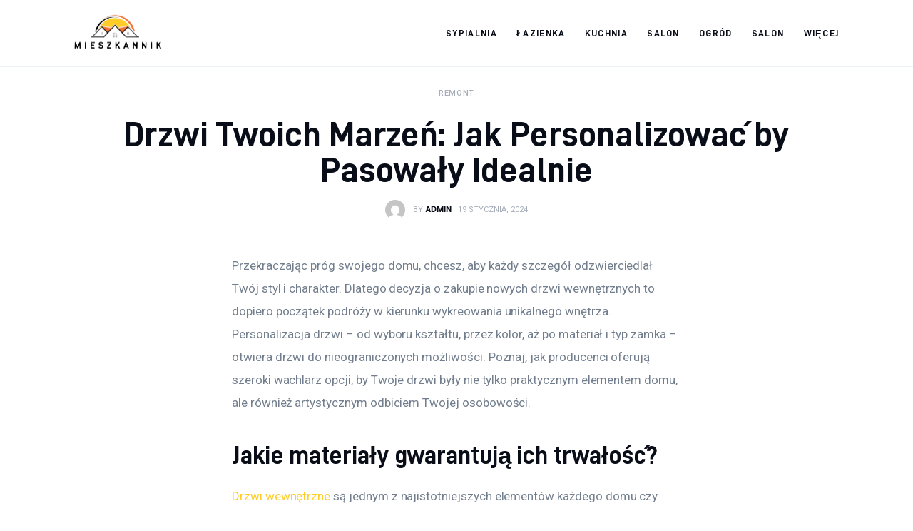

--- FILE ---
content_type: text/html; charset=UTF-8
request_url: https://mieszkannik.eu/remont/drzwi-twoich-marzen-jak-personalizowac-by-pasowaly-idealnie/
body_size: 11130
content:
<!DOCTYPE html>
<html lang="pl-PL" prefix="og: https://ogp.me/ns#" class="no-js scheme_default">

<head>
			<meta charset="UTF-8">
		<meta name="viewport" content="width=device-width, initial-scale=1">
		<meta name="format-detection" content="telephone=no">
		<link rel="profile" href="//gmpg.org/xfn/11">
		
<!-- Optymalizacja wyszukiwarek według Rank Math PRO - https://rankmath.com/ -->
<title>Drzwi Twoich Marzeń: Jak Personalizować by Pasowały Idealnie - Moja firma</title>
<meta name="description" content="Przekraczając próg swojego domu, chcesz, aby każdy szczegół odzwierciedlał Twój styl i charakter. Dlatego decyzja o zakupie nowych drzwi wewnętrznych to"/>
<meta name="robots" content="index, follow, max-snippet:-1, max-video-preview:-1, max-image-preview:large"/>
<link rel="canonical" href="https://mieszkannik.eu/remont/drzwi-twoich-marzen-jak-personalizowac-by-pasowaly-idealnie/" />
<meta property="og:locale" content="pl_PL" />
<meta property="og:type" content="article" />
<meta property="og:title" content="Drzwi Twoich Marzeń: Jak Personalizować by Pasowały Idealnie - Moja firma" />
<meta property="og:description" content="Przekraczając próg swojego domu, chcesz, aby każdy szczegół odzwierciedlał Twój styl i charakter. Dlatego decyzja o zakupie nowych drzwi wewnętrznych to" />
<meta property="og:url" content="https://mieszkannik.eu/remont/drzwi-twoich-marzen-jak-personalizowac-by-pasowaly-idealnie/" />
<meta property="og:site_name" content="Moja firma" />
<meta property="article:section" content="Remont" />
<meta property="og:updated_time" content="2024-01-19T15:10:33+00:00" />
<meta property="article:published_time" content="2024-01-19T15:10:32+00:00" />
<meta property="article:modified_time" content="2024-01-19T15:10:33+00:00" />
<meta name="twitter:card" content="summary_large_image" />
<meta name="twitter:title" content="Drzwi Twoich Marzeń: Jak Personalizować by Pasowały Idealnie - Moja firma" />
<meta name="twitter:description" content="Przekraczając próg swojego domu, chcesz, aby każdy szczegół odzwierciedlał Twój styl i charakter. Dlatego decyzja o zakupie nowych drzwi wewnętrznych to" />
<meta name="twitter:label1" content="Napisane przez" />
<meta name="twitter:data1" content="admin" />
<meta name="twitter:label2" content="Czas czytania" />
<meta name="twitter:data2" content="2 minuty" />
<script type="application/ld+json" class="rank-math-schema-pro">{"@context":"https://schema.org","@graph":[{"@type":["Person","Organization"],"@id":"https://mieszkannik.eu/#person","name":"Moja firma","logo":{"@type":"ImageObject","@id":"https://mieszkannik.eu/#logo","url":"https://mieszkannik.eu/wp-content/uploads/2023/07/Screenshot-2023-07-10-at-08-25-42-Untitled-design-150x150.png","contentUrl":"https://mieszkannik.eu/wp-content/uploads/2023/07/Screenshot-2023-07-10-at-08-25-42-Untitled-design-150x150.png","caption":"Moja firma","inLanguage":"pl-PL"},"image":{"@type":"ImageObject","@id":"https://mieszkannik.eu/#logo","url":"https://mieszkannik.eu/wp-content/uploads/2023/07/Screenshot-2023-07-10-at-08-25-42-Untitled-design-150x150.png","contentUrl":"https://mieszkannik.eu/wp-content/uploads/2023/07/Screenshot-2023-07-10-at-08-25-42-Untitled-design-150x150.png","caption":"Moja firma","inLanguage":"pl-PL"}},{"@type":"WebSite","@id":"https://mieszkannik.eu/#website","url":"https://mieszkannik.eu","name":"Moja firma","publisher":{"@id":"https://mieszkannik.eu/#person"},"inLanguage":"pl-PL"},{"@type":"WebPage","@id":"https://mieszkannik.eu/remont/drzwi-twoich-marzen-jak-personalizowac-by-pasowaly-idealnie/#webpage","url":"https://mieszkannik.eu/remont/drzwi-twoich-marzen-jak-personalizowac-by-pasowaly-idealnie/","name":"Drzwi Twoich Marze\u0144: Jak Personalizowa\u0107 by Pasowa\u0142y Idealnie - Moja firma","datePublished":"2024-01-19T15:10:32+00:00","dateModified":"2024-01-19T15:10:33+00:00","isPartOf":{"@id":"https://mieszkannik.eu/#website"},"inLanguage":"pl-PL"},{"@type":"Person","@id":"https://mieszkannik.eu/author/mmarkiel_qjmwkfxm/","name":"admin","url":"https://mieszkannik.eu/author/mmarkiel_qjmwkfxm/","image":{"@type":"ImageObject","@id":"https://secure.gravatar.com/avatar/5caf730eb98343e55055aac3026019aebdab53886d47a13ff2d5fa15c495db73?s=96&amp;d=mm&amp;r=g","url":"https://secure.gravatar.com/avatar/5caf730eb98343e55055aac3026019aebdab53886d47a13ff2d5fa15c495db73?s=96&amp;d=mm&amp;r=g","caption":"admin","inLanguage":"pl-PL"},"sameAs":["https://mieszkannik.eu"]},{"@type":"BlogPosting","headline":"Drzwi Twoich Marze\u0144: Jak Personalizowa\u0107 by Pasowa\u0142y Idealnie - Moja firma","datePublished":"2024-01-19T15:10:32+00:00","dateModified":"2024-01-19T15:10:33+00:00","articleSection":"Remont","author":{"@id":"https://mieszkannik.eu/author/mmarkiel_qjmwkfxm/","name":"admin"},"publisher":{"@id":"https://mieszkannik.eu/#person"},"description":"Przekraczaj\u0105c pr\u00f3g swojego domu, chcesz, aby ka\u017cdy szczeg\u00f3\u0142 odzwierciedla\u0142 Tw\u00f3j styl i charakter. Dlatego decyzja o zakupie nowych drzwi wewn\u0119trznych to","name":"Drzwi Twoich Marze\u0144: Jak Personalizowa\u0107 by Pasowa\u0142y Idealnie - Moja firma","@id":"https://mieszkannik.eu/remont/drzwi-twoich-marzen-jak-personalizowac-by-pasowaly-idealnie/#richSnippet","isPartOf":{"@id":"https://mieszkannik.eu/remont/drzwi-twoich-marzen-jak-personalizowac-by-pasowaly-idealnie/#webpage"},"inLanguage":"pl-PL","mainEntityOfPage":{"@id":"https://mieszkannik.eu/remont/drzwi-twoich-marzen-jak-personalizowac-by-pasowaly-idealnie/#webpage"}}]}</script>
<!-- /Wtyczka Rank Math WordPress SEO -->

<link rel='dns-prefetch' href='//fonts.googleapis.com' />
<link rel="alternate" type="application/rss+xml" title="Moja firma &raquo; Kanał z wpisami" href="https://mieszkannik.eu/feed/" />
<link rel="alternate" type="application/rss+xml" title="Moja firma &raquo; Kanał z komentarzami" href="https://mieszkannik.eu/comments/feed/" />
<link rel="alternate" type="application/rss+xml" title="Moja firma &raquo; Drzwi Twoich Marzeń: Jak Personalizować by Pasowały Idealnie Kanał z komentarzami" href="https://mieszkannik.eu/remont/drzwi-twoich-marzen-jak-personalizowac-by-pasowaly-idealnie/feed/" />
<link rel="alternate" title="oEmbed (JSON)" type="application/json+oembed" href="https://mieszkannik.eu/wp-json/oembed/1.0/embed?url=https%3A%2F%2Fmieszkannik.eu%2Fremont%2Fdrzwi-twoich-marzen-jak-personalizowac-by-pasowaly-idealnie%2F" />
<link rel="alternate" title="oEmbed (XML)" type="text/xml+oembed" href="https://mieszkannik.eu/wp-json/oembed/1.0/embed?url=https%3A%2F%2Fmieszkannik.eu%2Fremont%2Fdrzwi-twoich-marzen-jak-personalizowac-by-pasowaly-idealnie%2F&#038;format=xml" />
<style id='wp-img-auto-sizes-contain-inline-css' type='text/css'>
img:is([sizes=auto i],[sizes^="auto," i]){contain-intrinsic-size:3000px 1500px}
/*# sourceURL=wp-img-auto-sizes-contain-inline-css */
</style>
<link rel='stylesheet' id='critique-font-D-DIN-css' href='https://mieszkannik.eu/wp-content/themes/critique/skins/default/css/font-face/D-DIN/stylesheet.css' type='text/css' media='all' />
<link rel='stylesheet' id='critique-font-google_fonts-css' href='https://fonts.googleapis.com/css2?family=Roboto:wght@400;500&#038;subset=latin,latin-ext&#038;display=swap' type='text/css' media='all' />
<link rel='stylesheet' id='critique-fontello-css' href='https://mieszkannik.eu/wp-content/themes/critique/skins/default/css/font-icons/css/fontello.css' type='text/css' media='all' />
<style id='wp-emoji-styles-inline-css' type='text/css'>

	img.wp-smiley, img.emoji {
		display: inline !important;
		border: none !important;
		box-shadow: none !important;
		height: 1em !important;
		width: 1em !important;
		margin: 0 0.07em !important;
		vertical-align: -0.1em !important;
		background: none !important;
		padding: 0 !important;
	}
/*# sourceURL=wp-emoji-styles-inline-css */
</style>
<link rel='stylesheet' id='critique-trx-addons-layouts-css' href='https://mieszkannik.eu/wp-content/themes/critique/plugins/trx_addons/layouts/layouts.css' type='text/css' media='all' />
<link rel='stylesheet' id='critique-trx-addons-layouts-responsive-css' href='https://mieszkannik.eu/wp-content/themes/critique/plugins/trx_addons/layouts/layouts.responsive.css' type='text/css' media='(max-width:1679px)' />
<link rel='stylesheet' id='critique-style-css' href='https://mieszkannik.eu/wp-content/themes/critique/style.css' type='text/css' media='all' />
<link rel='stylesheet' id='mediaelement-css' href='https://mieszkannik.eu/wp-includes/js/mediaelement/mediaelementplayer-legacy.min.css?ver=4.2.17' type='text/css' media='all' />
<link rel='stylesheet' id='wp-mediaelement-css' href='https://mieszkannik.eu/wp-includes/js/mediaelement/wp-mediaelement.min.css?ver=6.9' type='text/css' media='all' />
<link rel='stylesheet' id='critique-single-css' href='https://mieszkannik.eu/wp-content/themes/critique/skins/default/css/__single.css' type='text/css' media='all' />
<link rel='stylesheet' id='critique-skin-default-css' href='https://mieszkannik.eu/wp-content/themes/critique/skins/default/css/style.css' type='text/css' media='all' />
<link rel='stylesheet' id='critique-gutenberg-css' href='https://mieszkannik.eu/wp-content/themes/critique/skins/default/css/__gutenberg.css' type='text/css' media='all' />
<link rel='stylesheet' id='critique-plugins-css' href='https://mieszkannik.eu/wp-content/themes/critique/skins/default/css/__plugins-full.css' type='text/css' media='all' />
<link rel='stylesheet' id='critique-custom-css' href='https://mieszkannik.eu/wp-content/themes/critique/skins/default/css/__custom.css' type='text/css' media='all' />
<link rel='stylesheet' id='critique-gutenberg-responsive-css' href='https://mieszkannik.eu/wp-content/themes/critique/skins/default/css/__gutenberg_responsive.css' type='text/css' media='(max-width:1679px)' />
<link rel='stylesheet' id='critique-responsive-css' href='https://mieszkannik.eu/wp-content/themes/critique/skins/default/css/__responsive-full.css' type='text/css' media='(max-width:1679px)' />
<link rel='stylesheet' id='critique-single-responsive-css' href='https://mieszkannik.eu/wp-content/themes/critique/skins/default/css/__single-responsive.css' type='text/css' media='(max-width:1679px)' />
<script type="text/javascript" src="https://mieszkannik.eu/wp-includes/js/jquery/jquery.min.js?ver=3.7.1" id="jquery-core-js"></script>
<script type="text/javascript" src="https://mieszkannik.eu/wp-includes/js/jquery/jquery-migrate.min.js?ver=3.4.1" id="jquery-migrate-js"></script>
<link rel="https://api.w.org/" href="https://mieszkannik.eu/wp-json/" /><link rel="alternate" title="JSON" type="application/json" href="https://mieszkannik.eu/wp-json/wp/v2/posts/1713" /><link rel="EditURI" type="application/rsd+xml" title="RSD" href="https://mieszkannik.eu/xmlrpc.php?rsd" />
<meta name="generator" content="WordPress 6.9" />
<link rel='shortlink' href='https://mieszkannik.eu/?p=1713' />
	<meta name="google-site-verification" content="Se0zWxOhplBYEuWyX8jroOiv3U7_RoDxX3kjmRjEIXk" />
<style id='global-styles-inline-css' type='text/css'>
:root{--wp--preset--aspect-ratio--square: 1;--wp--preset--aspect-ratio--4-3: 4/3;--wp--preset--aspect-ratio--3-4: 3/4;--wp--preset--aspect-ratio--3-2: 3/2;--wp--preset--aspect-ratio--2-3: 2/3;--wp--preset--aspect-ratio--16-9: 16/9;--wp--preset--aspect-ratio--9-16: 9/16;--wp--preset--color--black: #000000;--wp--preset--color--cyan-bluish-gray: #abb8c3;--wp--preset--color--white: #ffffff;--wp--preset--color--pale-pink: #f78da7;--wp--preset--color--vivid-red: #cf2e2e;--wp--preset--color--luminous-vivid-orange: #ff6900;--wp--preset--color--luminous-vivid-amber: #fcb900;--wp--preset--color--light-green-cyan: #7bdcb5;--wp--preset--color--vivid-green-cyan: #00d084;--wp--preset--color--pale-cyan-blue: #8ed1fc;--wp--preset--color--vivid-cyan-blue: #0693e3;--wp--preset--color--vivid-purple: #9b51e0;--wp--preset--color--bg-color: #ffffff;--wp--preset--color--bd-color: #ECF1F7;--wp--preset--color--bd-hover: #E7EDF4;--wp--preset--color--text-dark: #090D17;--wp--preset--color--text-light: #A6AEB9;--wp--preset--color--text-link: #ffcc29;--wp--preset--color--text-hover: #f27136;--wp--preset--color--text-link-2: #0ABE3E;--wp--preset--color--text-hover-2: #00A02E;--wp--preset--color--text-link-3: #FF4500;--wp--preset--color--text-hover-3: #D62100;--wp--preset--gradient--vivid-cyan-blue-to-vivid-purple: linear-gradient(135deg,rgb(6,147,227) 0%,rgb(155,81,224) 100%);--wp--preset--gradient--light-green-cyan-to-vivid-green-cyan: linear-gradient(135deg,rgb(122,220,180) 0%,rgb(0,208,130) 100%);--wp--preset--gradient--luminous-vivid-amber-to-luminous-vivid-orange: linear-gradient(135deg,rgb(252,185,0) 0%,rgb(255,105,0) 100%);--wp--preset--gradient--luminous-vivid-orange-to-vivid-red: linear-gradient(135deg,rgb(255,105,0) 0%,rgb(207,46,46) 100%);--wp--preset--gradient--very-light-gray-to-cyan-bluish-gray: linear-gradient(135deg,rgb(238,238,238) 0%,rgb(169,184,195) 100%);--wp--preset--gradient--cool-to-warm-spectrum: linear-gradient(135deg,rgb(74,234,220) 0%,rgb(151,120,209) 20%,rgb(207,42,186) 40%,rgb(238,44,130) 60%,rgb(251,105,98) 80%,rgb(254,248,76) 100%);--wp--preset--gradient--blush-light-purple: linear-gradient(135deg,rgb(255,206,236) 0%,rgb(152,150,240) 100%);--wp--preset--gradient--blush-bordeaux: linear-gradient(135deg,rgb(254,205,165) 0%,rgb(254,45,45) 50%,rgb(107,0,62) 100%);--wp--preset--gradient--luminous-dusk: linear-gradient(135deg,rgb(255,203,112) 0%,rgb(199,81,192) 50%,rgb(65,88,208) 100%);--wp--preset--gradient--pale-ocean: linear-gradient(135deg,rgb(255,245,203) 0%,rgb(182,227,212) 50%,rgb(51,167,181) 100%);--wp--preset--gradient--electric-grass: linear-gradient(135deg,rgb(202,248,128) 0%,rgb(113,206,126) 100%);--wp--preset--gradient--midnight: linear-gradient(135deg,rgb(2,3,129) 0%,rgb(40,116,252) 100%);--wp--preset--font-size--small: 13px;--wp--preset--font-size--medium: 20px;--wp--preset--font-size--large: 36px;--wp--preset--font-size--x-large: 42px;--wp--preset--spacing--20: 0.44rem;--wp--preset--spacing--30: 0.67rem;--wp--preset--spacing--40: 1rem;--wp--preset--spacing--50: 1.5rem;--wp--preset--spacing--60: 2.25rem;--wp--preset--spacing--70: 3.38rem;--wp--preset--spacing--80: 5.06rem;--wp--preset--shadow--natural: 6px 6px 9px rgba(0, 0, 0, 0.2);--wp--preset--shadow--deep: 12px 12px 50px rgba(0, 0, 0, 0.4);--wp--preset--shadow--sharp: 6px 6px 0px rgba(0, 0, 0, 0.2);--wp--preset--shadow--outlined: 6px 6px 0px -3px rgb(255, 255, 255), 6px 6px rgb(0, 0, 0);--wp--preset--shadow--crisp: 6px 6px 0px rgb(0, 0, 0);}:where(.is-layout-flex){gap: 0.5em;}:where(.is-layout-grid){gap: 0.5em;}body .is-layout-flex{display: flex;}.is-layout-flex{flex-wrap: wrap;align-items: center;}.is-layout-flex > :is(*, div){margin: 0;}body .is-layout-grid{display: grid;}.is-layout-grid > :is(*, div){margin: 0;}:where(.wp-block-columns.is-layout-flex){gap: 2em;}:where(.wp-block-columns.is-layout-grid){gap: 2em;}:where(.wp-block-post-template.is-layout-flex){gap: 1.25em;}:where(.wp-block-post-template.is-layout-grid){gap: 1.25em;}.has-black-color{color: var(--wp--preset--color--black) !important;}.has-cyan-bluish-gray-color{color: var(--wp--preset--color--cyan-bluish-gray) !important;}.has-white-color{color: var(--wp--preset--color--white) !important;}.has-pale-pink-color{color: var(--wp--preset--color--pale-pink) !important;}.has-vivid-red-color{color: var(--wp--preset--color--vivid-red) !important;}.has-luminous-vivid-orange-color{color: var(--wp--preset--color--luminous-vivid-orange) !important;}.has-luminous-vivid-amber-color{color: var(--wp--preset--color--luminous-vivid-amber) !important;}.has-light-green-cyan-color{color: var(--wp--preset--color--light-green-cyan) !important;}.has-vivid-green-cyan-color{color: var(--wp--preset--color--vivid-green-cyan) !important;}.has-pale-cyan-blue-color{color: var(--wp--preset--color--pale-cyan-blue) !important;}.has-vivid-cyan-blue-color{color: var(--wp--preset--color--vivid-cyan-blue) !important;}.has-vivid-purple-color{color: var(--wp--preset--color--vivid-purple) !important;}.has-black-background-color{background-color: var(--wp--preset--color--black) !important;}.has-cyan-bluish-gray-background-color{background-color: var(--wp--preset--color--cyan-bluish-gray) !important;}.has-white-background-color{background-color: var(--wp--preset--color--white) !important;}.has-pale-pink-background-color{background-color: var(--wp--preset--color--pale-pink) !important;}.has-vivid-red-background-color{background-color: var(--wp--preset--color--vivid-red) !important;}.has-luminous-vivid-orange-background-color{background-color: var(--wp--preset--color--luminous-vivid-orange) !important;}.has-luminous-vivid-amber-background-color{background-color: var(--wp--preset--color--luminous-vivid-amber) !important;}.has-light-green-cyan-background-color{background-color: var(--wp--preset--color--light-green-cyan) !important;}.has-vivid-green-cyan-background-color{background-color: var(--wp--preset--color--vivid-green-cyan) !important;}.has-pale-cyan-blue-background-color{background-color: var(--wp--preset--color--pale-cyan-blue) !important;}.has-vivid-cyan-blue-background-color{background-color: var(--wp--preset--color--vivid-cyan-blue) !important;}.has-vivid-purple-background-color{background-color: var(--wp--preset--color--vivid-purple) !important;}.has-black-border-color{border-color: var(--wp--preset--color--black) !important;}.has-cyan-bluish-gray-border-color{border-color: var(--wp--preset--color--cyan-bluish-gray) !important;}.has-white-border-color{border-color: var(--wp--preset--color--white) !important;}.has-pale-pink-border-color{border-color: var(--wp--preset--color--pale-pink) !important;}.has-vivid-red-border-color{border-color: var(--wp--preset--color--vivid-red) !important;}.has-luminous-vivid-orange-border-color{border-color: var(--wp--preset--color--luminous-vivid-orange) !important;}.has-luminous-vivid-amber-border-color{border-color: var(--wp--preset--color--luminous-vivid-amber) !important;}.has-light-green-cyan-border-color{border-color: var(--wp--preset--color--light-green-cyan) !important;}.has-vivid-green-cyan-border-color{border-color: var(--wp--preset--color--vivid-green-cyan) !important;}.has-pale-cyan-blue-border-color{border-color: var(--wp--preset--color--pale-cyan-blue) !important;}.has-vivid-cyan-blue-border-color{border-color: var(--wp--preset--color--vivid-cyan-blue) !important;}.has-vivid-purple-border-color{border-color: var(--wp--preset--color--vivid-purple) !important;}.has-vivid-cyan-blue-to-vivid-purple-gradient-background{background: var(--wp--preset--gradient--vivid-cyan-blue-to-vivid-purple) !important;}.has-light-green-cyan-to-vivid-green-cyan-gradient-background{background: var(--wp--preset--gradient--light-green-cyan-to-vivid-green-cyan) !important;}.has-luminous-vivid-amber-to-luminous-vivid-orange-gradient-background{background: var(--wp--preset--gradient--luminous-vivid-amber-to-luminous-vivid-orange) !important;}.has-luminous-vivid-orange-to-vivid-red-gradient-background{background: var(--wp--preset--gradient--luminous-vivid-orange-to-vivid-red) !important;}.has-very-light-gray-to-cyan-bluish-gray-gradient-background{background: var(--wp--preset--gradient--very-light-gray-to-cyan-bluish-gray) !important;}.has-cool-to-warm-spectrum-gradient-background{background: var(--wp--preset--gradient--cool-to-warm-spectrum) !important;}.has-blush-light-purple-gradient-background{background: var(--wp--preset--gradient--blush-light-purple) !important;}.has-blush-bordeaux-gradient-background{background: var(--wp--preset--gradient--blush-bordeaux) !important;}.has-luminous-dusk-gradient-background{background: var(--wp--preset--gradient--luminous-dusk) !important;}.has-pale-ocean-gradient-background{background: var(--wp--preset--gradient--pale-ocean) !important;}.has-electric-grass-gradient-background{background: var(--wp--preset--gradient--electric-grass) !important;}.has-midnight-gradient-background{background: var(--wp--preset--gradient--midnight) !important;}.has-small-font-size{font-size: var(--wp--preset--font-size--small) !important;}.has-medium-font-size{font-size: var(--wp--preset--font-size--medium) !important;}.has-large-font-size{font-size: var(--wp--preset--font-size--large) !important;}.has-x-large-font-size{font-size: var(--wp--preset--font-size--x-large) !important;}
/*# sourceURL=global-styles-inline-css */
</style>
<link rel='stylesheet' id='critique-inline-styles-css' href='https://mieszkannik.eu/wp-content/themes/critique/css/__inline.css' type='text/css' media='all' />
<style id='critique-inline-styles-inline-css' type='text/css'>
.post-navigation .nav-previous a .nav-arrow { background-image: url(https://mieszkannik.eu/wp-content/uploads/2024/02/apartamenty-bryza_apartament-swinoujscie-4.jpg); }.post-navigation .nav-next a .nav-arrow { background-image: url(https://mieszkannik.eu/wp-content/uploads/2024/02/hgtech_reczna-spawarka-laserowa-2.jpg); }.custom-logo-link,.sc_layouts_logo{font-size:1.2em}
/*# sourceURL=critique-inline-styles-inline-css */
</style>
</head>

<body class="wp-singular post-template-default single single-post postid-1713 single-format-standard wp-custom-logo wp-theme-critique skin_default  scheme_default blog_mode_post body_style_wide is_single single_style_style-3 sidebar_hide narrow_content remove_margins trx_addons_absent header_type_default header_style_header-default header_position_default menu_side_ no_layout fixed_blocks_sticky">

	
	<div class="body_wrap" >

		
		<div class="page_wrap" >

			
							<a class="critique_skip_link skip_to_content_link" href="#content_skip_link_anchor" tabindex="1">Skip to content</a>
								<a class="critique_skip_link skip_to_footer_link" href="#footer_skip_link_anchor" tabindex="1">Skip to footer</a>

				<header class="top_panel top_panel_default
	 without_bg_image">
	<div class="top_panel_navi sc_layouts_row sc_layouts_row_type_compact sc_layouts_row_fixed sc_layouts_row_fixed_always sc_layouts_row_delimiter
	">
	<div class="content_wrap">
		<div class="columns_wrap columns_fluid">
			<div class="sc_layouts_column sc_layouts_column_align_left sc_layouts_column_icons_position_left sc_layouts_column_fluid column-1_5">
				<div class="sc_layouts_item">
					<a class="sc_layouts_logo" href="https://mieszkannik.eu/">
		<img src="//mieszkannik.eu/wp-content/uploads/2023/07/Screenshot-2023-07-10-at-08-25-42-Untitled-design.png" alt="Moja firma" width="565" height="285">	</a>
					</div>
			</div><div class="sc_layouts_column sc_layouts_column_align_right sc_layouts_column_icons_position_left sc_layouts_column_fluid column-4_5">
				<div class="sc_layouts_item">
					<nav class="menu_main_nav_area sc_layouts_menu sc_layouts_menu_default sc_layouts_hide_on_mobile" itemscope="itemscope" itemtype="https://schema.org/SiteNavigationElement"><ul id="menu_main" class="sc_layouts_menu_nav menu_main_nav"><li id="menu-item-1247" class="menu-item menu-item-type-taxonomy menu-item-object-category menu-item-1247"><a href="https://mieszkannik.eu/category/sypialnia/"><span>Sypialnia</span></a></li><li id="menu-item-1248" class="menu-item menu-item-type-taxonomy menu-item-object-category menu-item-1248"><a href="https://mieszkannik.eu/category/lazienka/"><span>Łazienka</span></a></li><li id="menu-item-1249" class="menu-item menu-item-type-taxonomy menu-item-object-category menu-item-1249"><a href="https://mieszkannik.eu/category/kuchnia/"><span>Kuchnia</span></a></li><li id="menu-item-1250" class="menu-item menu-item-type-taxonomy menu-item-object-category menu-item-1250"><a href="https://mieszkannik.eu/category/salon/"><span>Salon</span></a></li><li id="menu-item-1251" class="menu-item menu-item-type-taxonomy menu-item-object-category menu-item-1251"><a href="https://mieszkannik.eu/category/ogrod/"><span>Ogród</span></a></li><li id="menu-item-1256" class="menu-item menu-item-type-taxonomy menu-item-object-category menu-item-1256"><a href="https://mieszkannik.eu/category/salon/"><span>Salon</span></a></li><li id="menu-item-1252" class="menu-item menu-item-type-taxonomy menu-item-object-category menu-item-has-children menu-item-1252"><a href="https://mieszkannik.eu/category/wiecej/"><span>Więcej</span></a>
<ul class="sub-menu"><li id="menu-item-1253" class="menu-item menu-item-type-taxonomy menu-item-object-category menu-item-1253"><a href="https://mieszkannik.eu/category/podloga/"><span>Podłoga</span></a></li><li id="menu-item-1254" class="menu-item menu-item-type-taxonomy menu-item-object-category menu-item-1254"><a href="https://mieszkannik.eu/category/oswietlenie/"><span>Oświetlenie</span></a></li><li id="menu-item-1255" class="menu-item menu-item-type-taxonomy menu-item-object-category menu-item-1255"><a href="https://mieszkannik.eu/category/meble/"><span>Meble</span></a></li></ul>
</li></ul></nav>					<div class="sc_layouts_iconed_text sc_layouts_menu_mobile_button">
						<a class="sc_layouts_item_link sc_layouts_iconed_text_link" href="#">
							<span class="sc_layouts_item_icon sc_layouts_iconed_text_icon trx_addons_icon-menu"></span>
						</a>
					</div>
				</div>
							</div>
		</div><!-- /.columns_wrap -->
	</div><!-- /.content_wrap -->
</div><!-- /.top_panel_navi -->
</header>
<div class="menu_mobile_overlay"></div>
<div class="menu_mobile menu_mobile_fullscreen scheme_dark">
	<div class="menu_mobile_inner">
		<a class="menu_mobile_close theme_button_close" tabindex="0"><span class="theme_button_close_icon"></span></a>
		<a class="sc_layouts_logo" href="https://mieszkannik.eu/">
		<span class="logo_text">Moja firma</span>	</a>
	<nav class="menu_mobile_nav_area" itemscope="itemscope" itemtype="https://schema.org/SiteNavigationElement"><ul id="mobile-menu_mobile" class=" menu_mobile_nav"><li id="mobile-menu-item-1247" class="menu-item menu-item-type-taxonomy menu-item-object-category menu-item-1247"><a href="https://mieszkannik.eu/category/sypialnia/"><span>Sypialnia</span></a></li><li id="mobile-menu-item-1248" class="menu-item menu-item-type-taxonomy menu-item-object-category menu-item-1248"><a href="https://mieszkannik.eu/category/lazienka/"><span>Łazienka</span></a></li><li id="mobile-menu-item-1249" class="menu-item menu-item-type-taxonomy menu-item-object-category menu-item-1249"><a href="https://mieszkannik.eu/category/kuchnia/"><span>Kuchnia</span></a></li><li id="mobile-menu-item-1250" class="menu-item menu-item-type-taxonomy menu-item-object-category menu-item-1250"><a href="https://mieszkannik.eu/category/salon/"><span>Salon</span></a></li><li id="mobile-menu-item-1251" class="menu-item menu-item-type-taxonomy menu-item-object-category menu-item-1251"><a href="https://mieszkannik.eu/category/ogrod/"><span>Ogród</span></a></li><li id="mobile-menu-item-1256" class="menu-item menu-item-type-taxonomy menu-item-object-category menu-item-1256"><a href="https://mieszkannik.eu/category/salon/"><span>Salon</span></a></li><li id="mobile-menu-item-1252" class="menu-item menu-item-type-taxonomy menu-item-object-category menu-item-has-children menu-item-1252"><a href="https://mieszkannik.eu/category/wiecej/"><span>Więcej</span></a>
<ul class="sub-menu"><li id="mobile-menu-item-1253" class="menu-item menu-item-type-taxonomy menu-item-object-category menu-item-1253"><a href="https://mieszkannik.eu/category/podloga/"><span>Podłoga</span></a></li><li id="mobile-menu-item-1254" class="menu-item menu-item-type-taxonomy menu-item-object-category menu-item-1254"><a href="https://mieszkannik.eu/category/oswietlenie/"><span>Oświetlenie</span></a></li><li id="mobile-menu-item-1255" class="menu-item menu-item-type-taxonomy menu-item-object-category menu-item-1255"><a href="https://mieszkannik.eu/category/meble/"><span>Meble</span></a></li></ul>
</li></ul></nav><div class="search_wrap search_style_normal search_mobile">
	<div class="search_form_wrap">
		<form role="search" method="get" class="search_form" action="https://mieszkannik.eu/">
			<input type="hidden" value="" name="post_types">
			<input type="text" class="search_field" placeholder="Search" value="" name="s">
			<button type="submit" class="search_submit icon-search"></button>
		</form>
	</div>
</div>
	</div>
</div>

			
			<div class="page_content_wrap">
						<div class="post_header_wrap post_header_wrap_in_header post_header_wrap_style_style-3">
			<div class="content_wrap">
							<div class="post_header post_header_single entry-header">
				<div class="post_meta post_meta_categories"><span class="post_meta_item post_categories"><a href="https://mieszkannik.eu/category/remont/" rel="category tag">Remont</a></span></div><h1 class="post_title entry-title">Drzwi Twoich Marzeń: Jak Personalizować by Pasowały Idealnie</h1><div class="post_meta post_meta_other"><a class="post_meta_item post_author" rel="author" href="https://mieszkannik.eu/author/mmarkiel_qjmwkfxm/"><span class="post_author_avatar"><img alt='' src='https://secure.gravatar.com/avatar/5caf730eb98343e55055aac3026019aebdab53886d47a13ff2d5fa15c495db73?s=56&#038;d=mm&#038;r=g' srcset='https://secure.gravatar.com/avatar/5caf730eb98343e55055aac3026019aebdab53886d47a13ff2d5fa15c495db73?s=112&#038;d=mm&#038;r=g 2x' class='avatar avatar-56 photo' height='56' width='56' decoding='async'/></span><span class="post_author_by">By</span><span class="post_author_name">admin</span></a> <span class="post_meta_item post_date">19 stycznia, 2024</span></div>			</div>
						</div>
		</div>
						<div class="content_wrap">

					<div class="content">
												<a id="content_skip_link_anchor" class="critique_skip_link_anchor" href="#"></a>
						<article id="post-1713"
	class="post_item_single post_type_post post_format_ post-1713 post type-post status-publish format-standard hentry category-remont">
	<div class="post_content post_content_single entry-content" itemprop="mainEntityOfPage">
		<p>Przekraczając próg swojego domu, chcesz, aby każdy szczegół odzwierciedlał Twój styl i charakter. Dlatego decyzja o zakupie nowych drzwi wewnętrznych to dopiero początek podróży w kierunku wykreowania unikalnego wnętrza. Personalizacja drzwi – od wyboru kształtu, przez kolor, aż po materiał i typ zamka – otwiera drzwi do nieograniczonych możliwości. Poznaj, jak producenci oferują szeroki wachlarz opcji, by Twoje drzwi były nie tylko praktycznym elementem domu, ale również artystycznym odbiciem Twojej osobowości.</p>
<p><span id="more-1713"></span></p>
<h2>Jakie materiały gwarantują ich trwałość?</h2>
<p><a href="https://www.moric.pl/pl/dor" target="_blank" rel="noopener">Drzwi wewnętrzne</a> są jednym z najistotniejszych elementów każdego domu czy mieszkania. Muszą one spełniać różne funkcje: oddzielać pomieszczenia, zapewniać prywatność, izolować hałas, a przy tym wyróżniać się estetyką. Jednym z najważniejszych czynników wpływających na trwałość drzwi są materiały, z których zostały wykonane.</p>
<p>Najczęściej stosowanym materiałem do produkcji drzwi jest drewno. Naturalny materiał, który ma swoje zalety i wady. Drewniane drzwi wewnętrzne są bardzo estetyczne i stanowią świetną ozdobę każdego pomieszczenia. Dobra jakość drewna gwarantuje długą żywotność, a twardość drewna jest znacznie większa niż w przypadku drzwi wykonanych z innego materiału. Warto również zwrócić uwagę na fakt, że drewniane drzwi są okazjonalnie renowowane, co pozytywnie wpływa na ich stan i trwałość.</p>
<p>Oprócz drewna, coraz częściej stosowanym materiałem w produkcji drzwi wewnętrznych jest MDF. To bezpieczny i stabilny materiał, odporny na wodę i wilgoć. Drzwi z MDF są łatwe do utrzymania w czystości, a dzięki swojej strukturze są odporne na odkształcenia, pęknięcia i wykrzywienia. Dzięki temu zachowują swoją estetyczną formę przez wiele lat.</p>
<h2>Jakie opcje personalizacji oferują producenci drzwi wewnętrznych?</h2>
<p>Jeżeli już zdecydowaliśmy się na zakup nowych drzwi wewnętrznych, warto zastanowić się nad ich personalizacją. Nie tylko pozwoli to na uzyskanie pożądanego efektu estetycznego, ale także na dopasowanie drzwi do naszych potrzeb oraz stylu wnętrza. Producent drzwi wewnętrznych oferuje zazwyczaj wiele opcji, z których można skorzystać.</p>
<p>Możemy zacząć od kształtu drzwi. Czy chcemy jedno- czy dwuskrzydłowe? W jakim kształcie ma być górna część drzwi – prostokątna czy łukowata? A może postawimy na oryginalny kształt, który wyróżni się spośród innych elementów wnętrza? To tylko niektóre z pytań, na które powinniśmy sobie odpowiedzieć, decydując się na zakup drzwi.</p>
<p>Kolejnym kluczowym elementem jest kolor. Możemy wybrać kolor podobny do reszty wnętrza lub postawić na niestandardowe rozwiązanie. Producent drzwi wewnętrznych oferuje zazwyczaj bogatą paletę kolorów, co pozwala na dostosowanie drzwi do indywidualnych potrzeb klienta. Warto zaznaczyć, że kolor drzwi powinien także podkreślać charakter pomieszczenia, w którym się znajdują.</p>
<p>Nie zapominajmy także o wyborze materiału. Drewno jest jednym z najszerzej stosowanych materiałów, jednak coraz większą popularnością cieszą się drzwi szklane, a także metalowe. Każdy z tych materiałów ma swoje zalety i wady, co warto wziąć pod uwagę przed zakupem.</p>
<p>Na koniec warto wspomnieć o decyzji co do typu zamka i klamek. Możemy postawić na klamki o tradycyjnym kształcie lub bardziej nowoczesnym designie. W zależności od naszych preferencji, możemy wybrać zamek do klucza lub zamek magnetyczny. Tu też warto pamiętać o połączeniu z resztą elementów wnętrza.</p>
<p>Podsumowując, producent drzwi wewnętrznych oferuje wiele opcji personalizacji, dzięki którym możemy uzyskać indywidualny efekt w naszym wnętrzu. Przed zakupem warto zastanowić się nad kształtem, kolorem, materiałem oraz typem zamka i klamek. Dzięki temu będziemy mieli pewność, że wybieramy drzwi idealnie dopasowane do naszych potrzeb i stylu wnętrza.</p>
	</div><!-- .entry-content -->
		<div class="post_footer post_footer_single entry-footer">
							<div class="nav-links-single nav-links-with-thumbs">
						
	<nav class="navigation post-navigation" aria-label="Wpisy">
		<h2 class="screen-reader-text">Nawigacja wpisu</h2>
		<div class="nav-links"><div class="nav-previous"><a href="https://mieszkannik.eu/remont/swinoujscie-magiczne-miejsce-ktore-zachwyca-swoja-unikalna-atmosfera-czy-kiedykolwiek-zastanawiales-sie-nad-tym-jak-wygladaloby-spedzanie-tam-czasu-w-apartamencie-oto-kilka-powodow-dla-ktorych/" rel="prev"><span class="nav-arrow"></span><span class="nav-arrow-label">Previous</span> <h6 class="post-title">Świnoujście &#8211; magiczne miejsce, które zachwyca swoją unikalną atmosferą. Czy kiedykolwiek zastanawiałeś się nad tym, jak wyglądałoby spędzanie tam czasu w apartamencie? Oto kilka powodów, dla których warto to rozważyć.<!--more--></h6><span class="post_date">13 stycznia, 2024</span></a></div><div class="nav-next"><a href="https://mieszkannik.eu/remont/reczna-spawarka-laserowa-rewolucja-w-przemysle/" rel="next"><span class="nav-arrow"></span><span class="nav-arrow-label">Next</span> <h6 class="post-title">Ręczna spawarka laserowa &#8211; rewolucja w przemyśle</h6><span class="post_date">21 stycznia, 2024</span></a></div></div>
	</nav>					</div>
						</div>
	</article>
						</div>
											</div>
								</div>
							<a id="footer_skip_link_anchor" class="critique_skip_link_anchor" href="#"></a>
				<footer class="footer_wrap footer_default
 scheme_dark				">
	 
<div class="footer_copyright_wrap
				">
	<div class="footer_copyright_inner">
		<div class="content_wrap">
			<div class="copyright_text">
			Copyright © 2026 by Mieszkannik. All rights reserved.			</div>
		</div>
	</div>
</div>
</footer><!-- /.footer_wrap -->

			
		</div>

		
	</div>

	
	<script type="speculationrules">
{"prefetch":[{"source":"document","where":{"and":[{"href_matches":"/*"},{"not":{"href_matches":["/wp-*.php","/wp-admin/*","/wp-content/uploads/*","/wp-content/*","/wp-content/plugins/*","/wp-content/themes/critique/*","/*\\?(.+)"]}},{"not":{"selector_matches":"a[rel~=\"nofollow\"]"}},{"not":{"selector_matches":".no-prefetch, .no-prefetch a"}}]},"eagerness":"conservative"}]}
</script>
<script type="text/javascript" src="https://mieszkannik.eu/wp-content/themes/critique/js/superfish/superfish.min.js" id="superfish-js"></script>
<script type="text/javascript" id="critique-init-js-extra">
/* <![CDATA[ */
var CRITIQUE_STORAGE = {"ajax_url":"https://mieszkannik.eu/wp-admin/admin-ajax.php","ajax_nonce":"dc1bf11e04","site_url":"https://mieszkannik.eu","theme_url":"https://mieszkannik.eu/wp-content/themes/critique/","site_scheme":"scheme_default","user_logged_in":"","mobile_layout_width":"768","mobile_device":"","mobile_breakpoint_underpanels_off":"768","mobile_breakpoint_fullheight_off":"1025","menu_side_stretch":"","menu_side_icons":"","background_video":"","use_mediaelements":"1","resize_tag_video":"","resize_tag_iframe":"1","open_full_post":"","which_block_load":"article","admin_mode":"","msg_ajax_error":"Invalid server answer!","msg_i_agree_error":"Please accept the terms of our Privacy Policy.","submenu_not_allowed":"Custom submenu can not be used in this widget","alter_link_color":"#f27136","button_hover":"default"};
//# sourceURL=critique-init-js-extra
/* ]]> */
</script>
<script type="text/javascript" src="https://mieszkannik.eu/wp-content/themes/critique/js/__scripts-full.js" id="critique-init-js"></script>
<script type="text/javascript" src="https://mieszkannik.eu/wp-includes/js/comment-reply.min.js?ver=6.9" id="comment-reply-js" async="async" data-wp-strategy="async" fetchpriority="low"></script>
<script type="text/javascript" id="mediaelement-core-js-before">
/* <![CDATA[ */
var mejsL10n = {"language":"pl","strings":{"mejs.download-file":"Pobierz plik","mejs.install-flash":"Korzystasz z przegl\u0105darki, kt\u00f3ra nie ma w\u0142\u0105czonej lub zainstalowanej wtyczki Flash player. W\u0142\u0105cz wtyczk\u0119 Flash player lub pobierz najnowsz\u0105 wersj\u0119 z https://get.adobe.com/flashplayer/","mejs.fullscreen":"Tryb pe\u0142noekranowy","mejs.play":"Odtw\u00f3rz","mejs.pause":"Zatrzymaj","mejs.time-slider":"Slider Czasu","mejs.time-help-text":"U\u017cyj strza\u0142ek lewo/prawo aby przesun\u0105\u0107 o sekund\u0119 do przodu lub do ty\u0142u, strza\u0142ek g\u00f3ra/d\u00f3\u0142 aby przesun\u0105\u0107 o dziesi\u0119\u0107 sekund.","mejs.live-broadcast":"Transmisja na \u017cywo","mejs.volume-help-text":"U\u017cywaj strza\u0142ek do g\u00f3ry oraz do do\u0142u aby zwi\u0119kszy\u0107 lub zmniejszy\u0107 g\u0142o\u015bno\u015b\u0107.","mejs.unmute":"W\u0142\u0105cz dzwi\u0119k","mejs.mute":"Wycisz","mejs.volume-slider":"Suwak g\u0142o\u015bno\u015bci","mejs.video-player":"Odtwarzacz video","mejs.audio-player":"Odtwarzacz plik\u00f3w d\u017awi\u0119kowych","mejs.captions-subtitles":"Napisy","mejs.captions-chapters":"Rozdzia\u0142y","mejs.none":"Brak","mejs.afrikaans":"afrykanerski","mejs.albanian":"Alba\u0144ski","mejs.arabic":"arabski","mejs.belarusian":"bia\u0142oruski","mejs.bulgarian":"bu\u0142garski","mejs.catalan":"katalo\u0144ski","mejs.chinese":"chi\u0144ski","mejs.chinese-simplified":"chi\u0144ski (uproszczony)","mejs.chinese-traditional":"chi\u0144ski (tradycyjny)","mejs.croatian":"chorwacki","mejs.czech":"czeski","mejs.danish":"du\u0144ski","mejs.dutch":"holenderski","mejs.english":"angielski","mejs.estonian":"esto\u0144ski","mejs.filipino":"filipi\u0144ski","mejs.finnish":"fi\u0144ski","mejs.french":"francuski","mejs.galician":"galicyjski","mejs.german":"niemiecki","mejs.greek":"grecki","mejs.haitian-creole":"Kreolski haita\u0144ski","mejs.hebrew":"hebrajski","mejs.hindi":"hinduski","mejs.hungarian":"w\u0119gierski","mejs.icelandic":"islandzki","mejs.indonesian":"indonezyjski","mejs.irish":"irlandzki","mejs.italian":"w\u0142oski","mejs.japanese":"japo\u0144ski","mejs.korean":"korea\u0144ski","mejs.latvian":"\u0142otewski","mejs.lithuanian":"litewski","mejs.macedonian":"macedo\u0144ski","mejs.malay":"malajski","mejs.maltese":"malta\u0144ski","mejs.norwegian":"norweski","mejs.persian":"perski","mejs.polish":"polski","mejs.portuguese":"portugalski","mejs.romanian":"rumu\u0144ski","mejs.russian":"rosyjski","mejs.serbian":"serbski","mejs.slovak":"s\u0142owacki","mejs.slovenian":"s\u0142owe\u0144ski","mejs.spanish":"hiszpa\u0144ski","mejs.swahili":"suahili","mejs.swedish":"szwedzki","mejs.tagalog":"tagalski","mejs.thai":"tajski","mejs.turkish":"turecki","mejs.ukrainian":"ukrai\u0144ski","mejs.vietnamese":"wietnamski","mejs.welsh":"walijski","mejs.yiddish":"jidysz"}};
//# sourceURL=mediaelement-core-js-before
/* ]]> */
</script>
<script type="text/javascript" src="https://mieszkannik.eu/wp-includes/js/mediaelement/mediaelement-and-player.min.js?ver=4.2.17" id="mediaelement-core-js"></script>
<script type="text/javascript" src="https://mieszkannik.eu/wp-includes/js/mediaelement/mediaelement-migrate.min.js?ver=6.9" id="mediaelement-migrate-js"></script>
<script type="text/javascript" id="mediaelement-js-extra">
/* <![CDATA[ */
var _wpmejsSettings = {"pluginPath":"/wp-includes/js/mediaelement/","classPrefix":"mejs-","stretching":"responsive","audioShortcodeLibrary":"mediaelement","videoShortcodeLibrary":"mediaelement"};
//# sourceURL=mediaelement-js-extra
/* ]]> */
</script>
<script type="text/javascript" src="https://mieszkannik.eu/wp-includes/js/mediaelement/wp-mediaelement.min.js?ver=6.9" id="wp-mediaelement-js"></script>
<script type="text/javascript" src="https://mieszkannik.eu/wp-content/themes/critique/skins/default/skin.js" id="critique-skin-default-js"></script>
<script id="wp-emoji-settings" type="application/json">
{"baseUrl":"https://s.w.org/images/core/emoji/17.0.2/72x72/","ext":".png","svgUrl":"https://s.w.org/images/core/emoji/17.0.2/svg/","svgExt":".svg","source":{"concatemoji":"https://mieszkannik.eu/wp-includes/js/wp-emoji-release.min.js?ver=6.9"}}
</script>
<script type="module">
/* <![CDATA[ */
/*! This file is auto-generated */
const a=JSON.parse(document.getElementById("wp-emoji-settings").textContent),o=(window._wpemojiSettings=a,"wpEmojiSettingsSupports"),s=["flag","emoji"];function i(e){try{var t={supportTests:e,timestamp:(new Date).valueOf()};sessionStorage.setItem(o,JSON.stringify(t))}catch(e){}}function c(e,t,n){e.clearRect(0,0,e.canvas.width,e.canvas.height),e.fillText(t,0,0);t=new Uint32Array(e.getImageData(0,0,e.canvas.width,e.canvas.height).data);e.clearRect(0,0,e.canvas.width,e.canvas.height),e.fillText(n,0,0);const a=new Uint32Array(e.getImageData(0,0,e.canvas.width,e.canvas.height).data);return t.every((e,t)=>e===a[t])}function p(e,t){e.clearRect(0,0,e.canvas.width,e.canvas.height),e.fillText(t,0,0);var n=e.getImageData(16,16,1,1);for(let e=0;e<n.data.length;e++)if(0!==n.data[e])return!1;return!0}function u(e,t,n,a){switch(t){case"flag":return n(e,"\ud83c\udff3\ufe0f\u200d\u26a7\ufe0f","\ud83c\udff3\ufe0f\u200b\u26a7\ufe0f")?!1:!n(e,"\ud83c\udde8\ud83c\uddf6","\ud83c\udde8\u200b\ud83c\uddf6")&&!n(e,"\ud83c\udff4\udb40\udc67\udb40\udc62\udb40\udc65\udb40\udc6e\udb40\udc67\udb40\udc7f","\ud83c\udff4\u200b\udb40\udc67\u200b\udb40\udc62\u200b\udb40\udc65\u200b\udb40\udc6e\u200b\udb40\udc67\u200b\udb40\udc7f");case"emoji":return!a(e,"\ud83e\u1fac8")}return!1}function f(e,t,n,a){let r;const o=(r="undefined"!=typeof WorkerGlobalScope&&self instanceof WorkerGlobalScope?new OffscreenCanvas(300,150):document.createElement("canvas")).getContext("2d",{willReadFrequently:!0}),s=(o.textBaseline="top",o.font="600 32px Arial",{});return e.forEach(e=>{s[e]=t(o,e,n,a)}),s}function r(e){var t=document.createElement("script");t.src=e,t.defer=!0,document.head.appendChild(t)}a.supports={everything:!0,everythingExceptFlag:!0},new Promise(t=>{let n=function(){try{var e=JSON.parse(sessionStorage.getItem(o));if("object"==typeof e&&"number"==typeof e.timestamp&&(new Date).valueOf()<e.timestamp+604800&&"object"==typeof e.supportTests)return e.supportTests}catch(e){}return null}();if(!n){if("undefined"!=typeof Worker&&"undefined"!=typeof OffscreenCanvas&&"undefined"!=typeof URL&&URL.createObjectURL&&"undefined"!=typeof Blob)try{var e="postMessage("+f.toString()+"("+[JSON.stringify(s),u.toString(),c.toString(),p.toString()].join(",")+"));",a=new Blob([e],{type:"text/javascript"});const r=new Worker(URL.createObjectURL(a),{name:"wpTestEmojiSupports"});return void(r.onmessage=e=>{i(n=e.data),r.terminate(),t(n)})}catch(e){}i(n=f(s,u,c,p))}t(n)}).then(e=>{for(const n in e)a.supports[n]=e[n],a.supports.everything=a.supports.everything&&a.supports[n],"flag"!==n&&(a.supports.everythingExceptFlag=a.supports.everythingExceptFlag&&a.supports[n]);var t;a.supports.everythingExceptFlag=a.supports.everythingExceptFlag&&!a.supports.flag,a.supports.everything||((t=a.source||{}).concatemoji?r(t.concatemoji):t.wpemoji&&t.twemoji&&(r(t.twemoji),r(t.wpemoji)))});
//# sourceURL=https://mieszkannik.eu/wp-includes/js/wp-emoji-loader.min.js
/* ]]> */
</script>

</body>
</html>